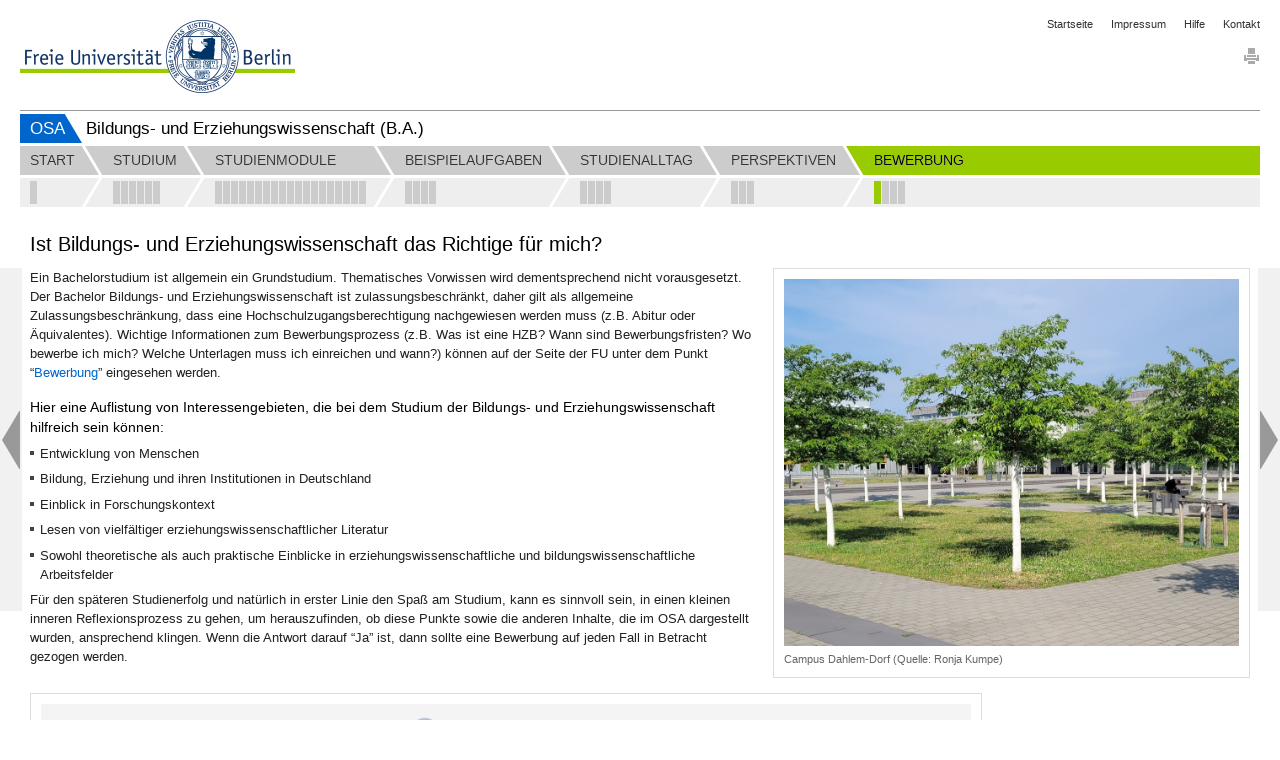

--- FILE ---
content_type: text/html; charset=utf-8
request_url: https://www.osa.fu-berlin.de/bildungs_und_erziehungswissenschaft/bewerben/kompetenzen/index.html
body_size: 6097
content:
<!DOCTYPE html>
<html lang="de"
      data-osa-last-page="">

<head>
  <title>Ist Bildungs- und Erziehungswissenschaft das Richtige für mich?</title>

<meta charset="utf-8">
<meta http-equiv="x-ua-compatible" content="ie=edge">
<meta content="width=device-width, initial-scale=1.0" name="viewport">
<meta content="authenticity_token" name="csrf-param" />
<meta content="AJzQoF+BMjnScJhiM5NA5P1H+44oAYZv9Vct7B43bPI=" name="csrf-token" />

  <meta property="og:title" content="Für einen erfolgreichen Start ins Studium"/>
  <meta property="og:type" content="website"/>
  <meta property="og:locale" content="de_DE"/>
  <meta property="og:url" content="http://www.osa.fu-berlin.de/"/>
  <meta property="og:site_name" content="Online-Studienfachwahl-Assistenten (OSA)"/>
  <meta property="og:image" content="http://www.osa.fu-berlin.de/_medien/logo_200.png"/>
  <meta property="og:description" content="Online-Studienfachwahl-Assistenten (OSA) sind Informationsplattformen, die Sie als Studieninteressierte bei der Wahl Ihres Studienfaches unterstützen."/>
  <meta property="description" content="Online-Studienfachwahl-Assistenten (OSA) sind Informationsplattformen, die Sie als Studieninteressierte bei der Wahl Ihres Studienfaches unterstützen."/>
  <meta name="robots" content="index,follow" >
  <meta name="dc.date" content="2023-09-06" />

<meta name="dc.name" content="Freie Universität Berlin" />
<meta name="geo.region" content="DE-BE" />
<meta name="geo.placename" content="Berlin" />
<meta name="geo.position" content="52.448131;13.286102" />



<link href="/assets/osa/osa_application-310d396c299937834ef8172e92d808f4.css" media="all" rel="stylesheet" type="text/css" />




<script src="/assets/osa/osa_application-6b306c4b0f5c445556a508fb6e15ac72.js" type="text/javascript"></script>


<meta content="Rails Connector for Infopark CMS Fiona by Infopark AG (www.infopark.de)" name="generator" />
<link href="/assets/osa/favicon-a6b103813c732ebbbff3dd77fd557ae0.ico" rel="shortcut icon" type="image/vnd.microsoft.icon" />
</head>

<body class='osa_body'
      data-root="Osa"
      data-alias=""
      data-controller="osa_hotspot"
      data-action="index">


<header id="osa_header" class="container-fluid">
  <div class="row-fluid">
    <div class="span20">
      <div class="clearfix osa_header_inner">

  <div class="clearfix">

  <ul class="breadcrumb pull-right osa_header_breadcrumb">

    <li><a href="/index.html">Startseite</a></li>
<li><a href="/impressum/index.html">Impressum</a></li>
<li><a href="/hilfe/index.html">Hilfe</a></li>
<li><a href="/kontakt/index.html">Kontakt</a></li>


</ul>
</div>

<a accesskey="H" class="fu-logo" href="http://www.fu-berlin.de/" title="Zur Startseite der Freien Universität Berlin">
  <picture>
    <source srcset="/assets/osa/fu-logo-1x-2e301182ca3c9a45ae34adf6dca8b6ba.png 1x, /assets/osa/fu-logo-2x-1fe8a5a6e1a843cb9244b9bf1f886d7d.png 2x, /assets/osa/fu-logo-3x-e00c09627bfd08e758d22dab30f7e155.png 3x">
    <img alt="Logo der Freien Universität Berlin" src="/assets/osa/fu-logo-1x-2e301182ca3c9a45ae34adf6dca8b6ba.png ">
  </picture>
</a>

<img alt="Fu-logo-text-2x" class="fu-logo-text" src="/assets/osa/fu-logo-text-2x-0c3a91c69cff1351b8448eaf80410355.png" />



  <div class="pull-right osa_services">

    
    
    <div class="osa_print_icon">

      <a href="#print" id="icon_print_link"><img alt="Drucken" src="/assets/osa/icon_print-2845f2290cd45d58e4adca25abde851c.gif" /></a>

</div>
</div>
  <div class="clearfix"></div>

  <div class="osa_project_titles">

    <div class="osa_root_link">

      <a href="/index.html">OSA</a>

</div>
    <h2 class="osa_project_title">Bildungs- und Erziehungswissenschaft (B.A.)</h2>

</div>
</div>



    </div>
  </div>
</header>

  <nav class="container-fluid" id="osa_navigation">
    <div class="row-fluid">
      <div class="span20">
        <div class="clearfix"></div>

<div class="navbar navbar-static-top">

  <div class="navbar-inner">

  <div class="osa_navbar_inner">

    <ul class="nav"><li class="osa_menu_list_passiv">

    <a href="/bildungs_und_erziehungswissenschaft/start/start/index.html" class="osa_menu_item"><span class="osa_menu_item_title">Start</span></a>

    <div class="osa_subitems">
    <a href="/bildungs_und_erziehungswissenschaft/start/start/index.html" class=" pull-left osa_subitem_active " data-container="body" data-placement="bottom" rel="tooltip" title="Start"></a>

</div>

</li>

<li class="osa_menu_list_passiv">

    <a href="/bildungs_und_erziehungswissenschaft/studium/studium_inhalte/index.html" class="osa_menu_item"><span class="osa_menu_item_title">Studium</span></a>

    <div class="osa_subitems">
    <a href="/bildungs_und_erziehungswissenschaft/studium/studium_inhalte/index.html" class=" pull-left osa_subitem_active " data-container="body" data-placement="bottom" rel="tooltip" title="Was ist Bildungs- und Erziehungswissenschaft?"></a>


    <a href="/bildungs_und_erziehungswissenschaft/studium/standort/index.html" class=" pull-left osa_subitem_active " data-container="body" data-placement="bottom" rel="tooltip" title="Studium der Bildungs- und Erziehungswissenschaft an der Freien Universität Berlin"></a>


    <a href="/bildungs_und_erziehungswissenschaft/studium/studienverlaufsplan/index.html" class=" pull-left osa_subitem_active " data-container="body" data-placement="bottom" rel="tooltip" title="Aufbau des Studiums"></a>


    <a href="/bildungs_und_erziehungswissenschaft/studium/uni-oder-hs/index.html" class=" pull-left osa_subitem_active " data-container="body" data-placement="bottom" rel="tooltip" title="Universität oder Hochschule?"></a>


    <a href="/bildungs_und_erziehungswissenschaft/studium/ausland/index.html" class=" pull-left osa_subitem_active " data-container="body" data-placement="bottom" rel="tooltip" title="Auslandaufenthalt"></a>


    <a href="/bildungs_und_erziehungswissenschaft/studium/studiengang/index.html" class=" pull-left osa_subitem_active " data-container="body" data-placement="bottom" rel="tooltip" title="Interview mit Univ.-Prof. Dr. Ulrike Urban-Stahl (Stand 2013)"></a>

</div>

</li>

<li class="osa_menu_list_passiv">

    <a href="/bildungs_und_erziehungswissenschaft/studienmodule/uebersicht_module/index.html" class="osa_menu_item"><span class="osa_menu_item_title">Studienmodule</span></a>

    <div class="osa_subitems">
    <a href="/bildungs_und_erziehungswissenschaft/studienmodule/uebersicht_module/index.html" class=" pull-left osa_subitem_active " data-container="body" data-placement="bottom" rel="tooltip" title="Modulübersicht"></a>


    <a href="/bildungs_und_erziehungswissenschaft/studienmodule/modul_bildung_und_erziehung/index.html" class=" pull-left osa_subitem_active " data-container="body" data-placement="bottom" rel="tooltip" title="Modul &quot;Bildung und Erziehung&quot;"></a>


    <a href="/bildungs_und_erziehungswissenschaft/studienmodule/modul_methoden_empirische_sf/index.html" class=" pull-left osa_subitem_active " data-container="body" data-placement="bottom" rel="tooltip" title="Modul &quot;Methoden der empirischen Sozialforschung&quot;"></a>


    <a href="/bildungs_und_erziehungswissenschaft/studienmodule/modul_institutionalisierung_bildung/index.html" class=" pull-left osa_subitem_active " data-container="body" data-placement="bottom" rel="tooltip" title="Modul &quot;Institutionalisierung von Bildung und Erziehung&quot;"></a>


    <a href="/bildungs_und_erziehungswissenschaft/studienmodule/modul_sozialisation_und_lernen/index.html" class=" pull-left osa_subitem_active " data-container="body" data-placement="bottom" rel="tooltip" title="Modul &quot;Sozialisation und Lernen&quot;"></a>


    <a href="/bildungs_und_erziehungswissenschaft/studienmodule/modul_methoden_qualitativer_sf/index.html" class=" pull-left osa_subitem_active " data-container="body" data-placement="bottom" rel="tooltip" title="Modul &quot;Methoden der qualitativen Sozialforschung&quot;"></a>


    <a href="/bildungs_und_erziehungswissenschaft/studienmodule/modul_methoden_der_quantitativen_sf/index.html" class=" pull-left osa_subitem_active " data-container="body" data-placement="bottom" rel="tooltip" title="Modul &quot;Methoden der quantitativen Sozialforschung&quot;"></a>


    <a href="/bildungs_und_erziehungswissenschaft/studienmodule/modul_paedagogisches_handeln_gl/index.html" class=" pull-left osa_subitem_active " data-container="body" data-placement="bottom" rel="tooltip" title="Modul &quot;Ansätze pädagogischen Handelns - Grundlagen&quot;"></a>


    <a href="/bildungs_und_erziehungswissenschaft/studienmodule/modul_diagnostik/index.html" class=" pull-left osa_subitem_active " data-container="body" data-placement="bottom" rel="tooltip" title="Modul &quot;Pädagogische Diagnostik&quot;"></a>


    <a href="/bildungs_und_erziehungswissenschaft/studienmodule/modul_heterogenitaet/index.html" class=" pull-left osa_subitem_active " data-container="body" data-placement="bottom" rel="tooltip" title="Modul &quot;Heterogenität in Bildungs- und Erziehungsprozessen&quot;"></a>


    <a href="/bildungs_und_erziehungswissenschaft/studienmodule/modul_paedagogisches_handeln_vt/index.html" class=" pull-left osa_subitem_active " data-container="body" data-placement="bottom" rel="tooltip" title="Modul &quot;Ansätze pädagogischen Handelns - Vertiefung&quot;"></a>


    <a href="/bildungs_und_erziehungswissenschaft/studienmodule/modul_paedagische_organisationsforschung/index.html" class=" pull-left osa_subitem_active " data-container="body" data-placement="bottom" rel="tooltip" title="Modul &quot;Pädagogische Organisationsforschung&quot;"></a>


    <a href="/bildungs_und_erziehungswissenschaft/studienmodule/modul_aktuelle_fragestellung_A/index.html" class=" pull-left osa_subitem_active " data-container="body" data-placement="bottom" rel="tooltip" title="Modul &quot;Aktuelle Fragestellungen der Bildungs- und Erziehungswissenschaft A&quot;"></a>


    <a href="/bildungs_und_erziehungswissenschaft/studienmodule/modul_aktuelle_fragestellung_B/index.html" class=" pull-left osa_subitem_active " data-container="body" data-placement="bottom" rel="tooltip" title="Modul &quot;Aktuelle Fragestellungen der Bildungs- und Erziehungswissenschaft B&quot;"></a>


    <a href="/bildungs_und_erziehungswissenschaft/studienmodule/bachelorarbeit/index.html" class=" pull-left osa_subitem_active " data-container="body" data-placement="bottom" rel="tooltip" title="Bachelorarbeit"></a>


    <a href="/bildungs_und_erziehungswissenschaft/studienmodule/abv_freie_Wahl/index.html" class=" pull-left osa_subitem_active " data-container="body" data-placement="bottom" rel="tooltip" title="Allgemeine Berufsvorbereitung"></a>


    <a href="/bildungs_und_erziehungswissenschaft/studienmodule/berufspraktikum/index.html" class=" pull-left osa_subitem_active " data-container="body" data-placement="bottom" rel="tooltip" title="Modul &quot;Berufspraktikum&quot;"></a>


    <a href="/bildungs_und_erziehungswissenschaft/studienmodule/rechtliche_grundlagen/index.html" class=" pull-left osa_subitem_active " data-container="body" data-placement="bottom" rel="tooltip" title="Modul &quot;Rechtliche Grundlagen pädagogischen Handelns&quot;"></a>


    <a href="/bildungs_und_erziehungswissenschaft/studienmodule/affiner_freie-Modulwahl/index.html" class=" pull-left osa_subitem_active " data-container="body" data-placement="bottom" rel="tooltip" title="Affiner Bereich &quot;freie Modulwahl&quot;"></a>

</div>

</li>

<li class="osa_menu_list_passiv">

    <a href="/bildungs_und_erziehungswissenschaft/beispielaufgaben/modul_1_bildung_und_erziehung/index.html" class="osa_menu_item"><span class="osa_menu_item_title">Beispielaufgaben</span></a>

    <div class="osa_subitems">
    <a href="/bildungs_und_erziehungswissenschaft/beispielaufgaben/modul_1_bildung_und_erziehung/index.html" class=" pull-left osa_subitem_active " data-container="body" data-placement="bottom" rel="tooltip" title="Bildung und Erziehung"></a>


    <a href="/bildungs_und_erziehungswissenschaft/beispielaufgaben/modul_2_empirische_sf/index.html" class=" pull-left osa_subitem_active " data-container="body" data-placement="bottom" rel="tooltip" title="Methoden der empirischen Sozialforschung"></a>


    <a href="/bildungs_und_erziehungswissenschaft/beispielaufgaben/modul_3_sozialisation_und_lernen/index.html" class=" pull-left osa_subitem_active " data-container="body" data-placement="bottom" rel="tooltip" title="Sozialisation und Lernen"></a>


    <a href="/bildungs_und_erziehungswissenschaft/beispielaufgaben/modul_5_heterogenitaet/index.html" class=" pull-left osa_subitem_active " data-container="body" data-placement="bottom" rel="tooltip" title="Heterogenität in Bildungs- und Erziehungsprozessen"></a>

</div>

</li>

<li class="osa_menu_list_passiv">

    <a href="/bildungs_und_erziehungswissenschaft/studienalltag/interviews_studierende/index.html" class="osa_menu_item"><span class="osa_menu_item_title">Studienalltag</span></a>

    <div class="osa_subitems">
    <a href="/bildungs_und_erziehungswissenschaft/studienalltag/interviews_studierende/index.html" class=" pull-left osa_subitem_active " data-container="body" data-placement="bottom" rel="tooltip" title="Interviews mit Studierenden der Bildungs- und Erziehungswissenschaft (Stand 2013)"></a>


    <a href="/bildungs_und_erziehungswissenschaft/studienalltag/wochenplan_semester/index.html" class=" pull-left osa_subitem_active " data-container="body" data-placement="bottom" rel="tooltip" title="Beispiel für einen Semesterwochenplan (1. Semester)"></a>


    <a href="/bildungs_und_erziehungswissenschaft/studienalltag/beratung/index.html" class=" pull-left osa_subitem_active " data-container="body" data-placement="bottom" rel="tooltip" title="Mentoring und Studienberatung"></a>


    <a href="/bildungs_und_erziehungswissenschaft/studienalltag/studierende_mit_spezifischen_voraussetzungen/index.html" class=" pull-left osa_subitem_active " data-container="body" data-placement="bottom" rel="tooltip" title="Studieren mit spezifischen Voraussetzungen"></a>

</div>

</li>

<li class="osa_menu_list_next_active">

    <a href="/bildungs_und_erziehungswissenschaft/perspektiven/uebersicht/index.html" class="osa_menu_item"><span class="osa_menu_item_title">Perspektiven</span></a>

    <div class="osa_subitems">
    <a href="/bildungs_und_erziehungswissenschaft/perspektiven/uebersicht/index.html" class=" pull-left osa_subitem_active " data-container="body" data-placement="bottom" rel="tooltip" title="Optionen nach dem Bachelor Bildungs- und Erziehungswissenschaft"></a>


    <a href="/bildungs_und_erziehungswissenschaft/perspektiven/Berufsperspektiven/index.html" class=" pull-left osa_subitem_active " data-container="body" data-placement="bottom" rel="tooltip" title="Berufsperspektiven"></a>


    <a href="/bildungs_und_erziehungswissenschaft/perspektiven/master/index.html" class=" pull-left osa_subitem_active " data-container="body" data-placement="bottom" rel="tooltip" title="Masterstudium"></a>

</div>

</li>

<li class="active osa_menu_list_active_last">

    <a href="/bildungs_und_erziehungswissenschaft/bewerben/kompetenzen/index.html" class="osa_menu_item osa_menu_item_last"><span class="osa_menu_item_title">Bewerbung</span></a>

    <div class="osa_subitems osa_menu_item_last">
    <a href="/bildungs_und_erziehungswissenschaft/bewerben/kompetenzen/index.html" class=" pull-left osa_subitem_active osa_subitem_green" data-container="body" data-placement="bottom" rel="tooltip" title="Ist Bildungs- und Erziehungswissenschaft das Richtige für mich?"></a>


    <a href="/bildungs_und_erziehungswissenschaft/bewerben/infos/index.html" class=" pull-left osa_subitem_active " data-container="body" data-placement="bottom" rel="tooltip" title="Informationsveranstaltungen"></a>


    <a href="/bildungs_und_erziehungswissenschaft/bewerben/bewerbung/index.html" class=" pull-left osa_subitem_active " data-container="body" data-placement="bottom" rel="tooltip" title="Interesse am Bachelor Bildungs- und Erziehungswissenschaft?"></a>


    <a href="/bildungs_und_erziehungswissenschaft/bewerben/feedback_formular/index.html" class=" pull-left osa_subitem_active " data-container="body" data-placement="bottom" rel="tooltip" title="Feedback"></a>

</div>

</li>

</ul>

    <div class="osa_menubar_background_top_active"></div>

    <div class="osa_menubar_background_bottom"></div>

</div>
  <div class="osa_collapsable_menu_button_container">
    <div id="osa_collapsable_menu_button">
      <span class="osa_menu_icons">
        <span class="menu_icon_bar"></span>
        <span class="menu_icon_bar"></span>
        <span class="menu_icon_bar"></span>
</span>      <span class="osa_menu_icons osa_button_hidden">
        <span class="menu_icon_bar_close"></span>
        <span class="menu_icon_bar_close"></span>
</span></div></div>
</div>

  <div class="osa_pager_conatainer">
  <div class="osa_enabled osa_previous"><a href="/bildungs_und_erziehungswissenschaft/perspektiven/master/index.html" class="left osa_pager_control"></a></div>
  <div class="osa_enabled osa_next"><a href="/bildungs_und_erziehungswissenschaft/bewerben/infos/index.html" class="right osa_pager_control"></a></div>
</div>


  <div class="osa_subitem_bar_container">

    <div class="osa_subitem_bar">
<a href="/bildungs_und_erziehungswissenschaft/bewerben/kompetenzen/index.html" class="osa_collapsable_menu_subitem_active clearfix">

  <div class="osa_collapsable_menu_subitem_title_point_active pull-left"></div>

  <div class="pull-left osa_collapsable_menu_subitem_title">Ist Bildungs- und Erziehungswissenschaft das Richtige für mich?</div>

</a>
<a href="/bildungs_und_erziehungswissenschaft/bewerben/infos/index.html" class="osa_collapsable_menu_subitem_passive clearfix">

  <div class="osa_collapsable_menu_subitem_title_point_passive pull-left"></div>

  <div class="pull-left osa_collapsable_menu_subitem_title">Informationsveranstaltungen</div>

</a>
<a href="/bildungs_und_erziehungswissenschaft/bewerben/bewerbung/index.html" class="osa_collapsable_menu_subitem_passive clearfix">

  <div class="osa_collapsable_menu_subitem_title_point_passive pull-left"></div>

  <div class="pull-left osa_collapsable_menu_subitem_title">Interesse am Bachelor Bildungs- und Erziehungswissenschaft?</div>

</a>
<a href="/bildungs_und_erziehungswissenschaft/bewerben/feedback_formular/index.html" class="osa_collapsable_menu_subitem_passive clearfix">

  <div class="osa_collapsable_menu_subitem_title_point_passive pull-left"></div>

  <div class="pull-left osa_collapsable_menu_subitem_title">Feedback</div>

</a></div>

</div>
  <div class="osa_collapsable_navbar_container">

    <div class="osa_collapsable_navbar_inner_container">

    <div class="osa_collapsable_navbar"><div class="osa_collapsable_menu_item_container_passive">

  <a href="/bildungs_und_erziehungswissenschaft/start/start/index.html" class="osa_collapsable_menu_item">

    <div class="osa_collapsable_menu_item_title_passive">Start</div>

</a>
  <div class="osa_collapsable_menu_subitems">
  <a href="/bildungs_und_erziehungswissenschaft/start/start/index.html" class="osa_collapsable_menu_subitem_passive clearfix">


    <div class="osa_collapsable_menu_subitem_title_point_passive pull-left"></div>

    <div class="pull-left osa_collapsable_menu_subitem_title">Start</div>


</a>
</div>

</div>

<div class="osa_collapsable_menu_item_container_passive">

  <a href="/bildungs_und_erziehungswissenschaft/studium/studium_inhalte/index.html" class="osa_collapsable_menu_item">

    <div class="osa_collapsable_menu_item_title_passive">Studium</div>

</a>
  <div class="osa_collapsable_menu_subitems">
  <a href="/bildungs_und_erziehungswissenschaft/studium/studium_inhalte/index.html" class="osa_collapsable_menu_subitem_passive clearfix">


    <div class="osa_collapsable_menu_subitem_title_point_passive pull-left"></div>

    <div class="pull-left osa_collapsable_menu_subitem_title">Was ist Bildungs- und Erziehungswissenschaft?</div>


</a>

  <a href="/bildungs_und_erziehungswissenschaft/studium/standort/index.html" class="osa_collapsable_menu_subitem_passive clearfix">


    <div class="osa_collapsable_menu_subitem_title_point_passive pull-left"></div>

    <div class="pull-left osa_collapsable_menu_subitem_title">Studium der Bildungs- und Erziehungswissenschaft an der Freien Universität Berlin</div>


</a>

  <a href="/bildungs_und_erziehungswissenschaft/studium/studienverlaufsplan/index.html" class="osa_collapsable_menu_subitem_passive clearfix">


    <div class="osa_collapsable_menu_subitem_title_point_passive pull-left"></div>

    <div class="pull-left osa_collapsable_menu_subitem_title">Aufbau des Studiums</div>


</a>

  <a href="/bildungs_und_erziehungswissenschaft/studium/uni-oder-hs/index.html" class="osa_collapsable_menu_subitem_passive clearfix">


    <div class="osa_collapsable_menu_subitem_title_point_passive pull-left"></div>

    <div class="pull-left osa_collapsable_menu_subitem_title">Universität oder Hochschule?</div>


</a>

  <a href="/bildungs_und_erziehungswissenschaft/studium/ausland/index.html" class="osa_collapsable_menu_subitem_passive clearfix">


    <div class="osa_collapsable_menu_subitem_title_point_passive pull-left"></div>

    <div class="pull-left osa_collapsable_menu_subitem_title">Auslandaufenthalt</div>


</a>

  <a href="/bildungs_und_erziehungswissenschaft/studium/studiengang/index.html" class="osa_collapsable_menu_subitem_passive clearfix">


    <div class="osa_collapsable_menu_subitem_title_point_passive pull-left"></div>

    <div class="pull-left osa_collapsable_menu_subitem_title">Interview mit Univ.-Prof. Dr. Ulrike Urban-Stahl (Stand 2013)</div>


</a>
</div>

</div>

<div class="osa_collapsable_menu_item_container_passive">

  <a href="/bildungs_und_erziehungswissenschaft/studienmodule/uebersicht_module/index.html" class="osa_collapsable_menu_item">

    <div class="osa_collapsable_menu_item_title_passive">Studienmodule</div>

</a>
  <div class="osa_collapsable_menu_subitems">
  <a href="/bildungs_und_erziehungswissenschaft/studienmodule/uebersicht_module/index.html" class="osa_collapsable_menu_subitem_passive clearfix">


    <div class="osa_collapsable_menu_subitem_title_point_passive pull-left"></div>

    <div class="pull-left osa_collapsable_menu_subitem_title">Modulübersicht</div>


</a>

  <a href="/bildungs_und_erziehungswissenschaft/studienmodule/modul_bildung_und_erziehung/index.html" class="osa_collapsable_menu_subitem_passive clearfix">


    <div class="osa_collapsable_menu_subitem_title_point_passive pull-left"></div>

    <div class="pull-left osa_collapsable_menu_subitem_title">Modul &quot;Bildung und Erziehung&quot;</div>


</a>

  <a href="/bildungs_und_erziehungswissenschaft/studienmodule/modul_methoden_empirische_sf/index.html" class="osa_collapsable_menu_subitem_passive clearfix">


    <div class="osa_collapsable_menu_subitem_title_point_passive pull-left"></div>

    <div class="pull-left osa_collapsable_menu_subitem_title">Modul &quot;Methoden der empirischen Sozialforschung&quot;</div>


</a>

  <a href="/bildungs_und_erziehungswissenschaft/studienmodule/modul_institutionalisierung_bildung/index.html" class="osa_collapsable_menu_subitem_passive clearfix">


    <div class="osa_collapsable_menu_subitem_title_point_passive pull-left"></div>

    <div class="pull-left osa_collapsable_menu_subitem_title">Modul &quot;Institutionalisierung von Bildung und Erziehung&quot;</div>


</a>

  <a href="/bildungs_und_erziehungswissenschaft/studienmodule/modul_sozialisation_und_lernen/index.html" class="osa_collapsable_menu_subitem_passive clearfix">


    <div class="osa_collapsable_menu_subitem_title_point_passive pull-left"></div>

    <div class="pull-left osa_collapsable_menu_subitem_title">Modul &quot;Sozialisation und Lernen&quot;</div>


</a>

  <a href="/bildungs_und_erziehungswissenschaft/studienmodule/modul_methoden_qualitativer_sf/index.html" class="osa_collapsable_menu_subitem_passive clearfix">


    <div class="osa_collapsable_menu_subitem_title_point_passive pull-left"></div>

    <div class="pull-left osa_collapsable_menu_subitem_title">Modul &quot;Methoden der qualitativen Sozialforschung&quot;</div>


</a>

  <a href="/bildungs_und_erziehungswissenschaft/studienmodule/modul_methoden_der_quantitativen_sf/index.html" class="osa_collapsable_menu_subitem_passive clearfix">


    <div class="osa_collapsable_menu_subitem_title_point_passive pull-left"></div>

    <div class="pull-left osa_collapsable_menu_subitem_title">Modul &quot;Methoden der quantitativen Sozialforschung&quot;</div>


</a>

  <a href="/bildungs_und_erziehungswissenschaft/studienmodule/modul_paedagogisches_handeln_gl/index.html" class="osa_collapsable_menu_subitem_passive clearfix">


    <div class="osa_collapsable_menu_subitem_title_point_passive pull-left"></div>

    <div class="pull-left osa_collapsable_menu_subitem_title">Modul &quot;Ansätze pädagogischen Handelns - Grundlagen&quot;</div>


</a>

  <a href="/bildungs_und_erziehungswissenschaft/studienmodule/modul_diagnostik/index.html" class="osa_collapsable_menu_subitem_passive clearfix">


    <div class="osa_collapsable_menu_subitem_title_point_passive pull-left"></div>

    <div class="pull-left osa_collapsable_menu_subitem_title">Modul &quot;Pädagogische Diagnostik&quot;</div>


</a>

  <a href="/bildungs_und_erziehungswissenschaft/studienmodule/modul_heterogenitaet/index.html" class="osa_collapsable_menu_subitem_passive clearfix">


    <div class="osa_collapsable_menu_subitem_title_point_passive pull-left"></div>

    <div class="pull-left osa_collapsable_menu_subitem_title">Modul &quot;Heterogenität in Bildungs- und Erziehungsprozessen&quot;</div>


</a>

  <a href="/bildungs_und_erziehungswissenschaft/studienmodule/modul_paedagogisches_handeln_vt/index.html" class="osa_collapsable_menu_subitem_passive clearfix">


    <div class="osa_collapsable_menu_subitem_title_point_passive pull-left"></div>

    <div class="pull-left osa_collapsable_menu_subitem_title">Modul &quot;Ansätze pädagogischen Handelns - Vertiefung&quot;</div>


</a>

  <a href="/bildungs_und_erziehungswissenschaft/studienmodule/modul_paedagische_organisationsforschung/index.html" class="osa_collapsable_menu_subitem_passive clearfix">


    <div class="osa_collapsable_menu_subitem_title_point_passive pull-left"></div>

    <div class="pull-left osa_collapsable_menu_subitem_title">Modul &quot;Pädagogische Organisationsforschung&quot;</div>


</a>

  <a href="/bildungs_und_erziehungswissenschaft/studienmodule/modul_aktuelle_fragestellung_A/index.html" class="osa_collapsable_menu_subitem_passive clearfix">


    <div class="osa_collapsable_menu_subitem_title_point_passive pull-left"></div>

    <div class="pull-left osa_collapsable_menu_subitem_title">Modul &quot;Aktuelle Fragestellungen der Bildungs- und Erziehungswissenschaft A&quot;</div>


</a>

  <a href="/bildungs_und_erziehungswissenschaft/studienmodule/modul_aktuelle_fragestellung_B/index.html" class="osa_collapsable_menu_subitem_passive clearfix">


    <div class="osa_collapsable_menu_subitem_title_point_passive pull-left"></div>

    <div class="pull-left osa_collapsable_menu_subitem_title">Modul &quot;Aktuelle Fragestellungen der Bildungs- und Erziehungswissenschaft B&quot;</div>


</a>

  <a href="/bildungs_und_erziehungswissenschaft/studienmodule/bachelorarbeit/index.html" class="osa_collapsable_menu_subitem_passive clearfix">


    <div class="osa_collapsable_menu_subitem_title_point_passive pull-left"></div>

    <div class="pull-left osa_collapsable_menu_subitem_title">Bachelorarbeit</div>


</a>

  <a href="/bildungs_und_erziehungswissenschaft/studienmodule/abv_freie_Wahl/index.html" class="osa_collapsable_menu_subitem_passive clearfix">


    <div class="osa_collapsable_menu_subitem_title_point_passive pull-left"></div>

    <div class="pull-left osa_collapsable_menu_subitem_title">Allgemeine Berufsvorbereitung</div>


</a>

  <a href="/bildungs_und_erziehungswissenschaft/studienmodule/berufspraktikum/index.html" class="osa_collapsable_menu_subitem_passive clearfix">


    <div class="osa_collapsable_menu_subitem_title_point_passive pull-left"></div>

    <div class="pull-left osa_collapsable_menu_subitem_title">Modul &quot;Berufspraktikum&quot;</div>


</a>

  <a href="/bildungs_und_erziehungswissenschaft/studienmodule/rechtliche_grundlagen/index.html" class="osa_collapsable_menu_subitem_passive clearfix">


    <div class="osa_collapsable_menu_subitem_title_point_passive pull-left"></div>

    <div class="pull-left osa_collapsable_menu_subitem_title">Modul &quot;Rechtliche Grundlagen pädagogischen Handelns&quot;</div>


</a>

  <a href="/bildungs_und_erziehungswissenschaft/studienmodule/affiner_freie-Modulwahl/index.html" class="osa_collapsable_menu_subitem_passive clearfix">


    <div class="osa_collapsable_menu_subitem_title_point_passive pull-left"></div>

    <div class="pull-left osa_collapsable_menu_subitem_title">Affiner Bereich &quot;freie Modulwahl&quot;</div>


</a>
</div>

</div>

<div class="osa_collapsable_menu_item_container_passive">

  <a href="/bildungs_und_erziehungswissenschaft/beispielaufgaben/modul_1_bildung_und_erziehung/index.html" class="osa_collapsable_menu_item">

    <div class="osa_collapsable_menu_item_title_passive">Beispielaufgaben</div>

</a>
  <div class="osa_collapsable_menu_subitems">
  <a href="/bildungs_und_erziehungswissenschaft/beispielaufgaben/modul_1_bildung_und_erziehung/index.html" class="osa_collapsable_menu_subitem_passive clearfix">


    <div class="osa_collapsable_menu_subitem_title_point_passive pull-left"></div>

    <div class="pull-left osa_collapsable_menu_subitem_title">Bildung und Erziehung</div>


</a>

  <a href="/bildungs_und_erziehungswissenschaft/beispielaufgaben/modul_2_empirische_sf/index.html" class="osa_collapsable_menu_subitem_passive clearfix">


    <div class="osa_collapsable_menu_subitem_title_point_passive pull-left"></div>

    <div class="pull-left osa_collapsable_menu_subitem_title">Methoden der empirischen Sozialforschung</div>


</a>

  <a href="/bildungs_und_erziehungswissenschaft/beispielaufgaben/modul_3_sozialisation_und_lernen/index.html" class="osa_collapsable_menu_subitem_passive clearfix">


    <div class="osa_collapsable_menu_subitem_title_point_passive pull-left"></div>

    <div class="pull-left osa_collapsable_menu_subitem_title">Sozialisation und Lernen</div>


</a>

  <a href="/bildungs_und_erziehungswissenschaft/beispielaufgaben/modul_5_heterogenitaet/index.html" class="osa_collapsable_menu_subitem_passive clearfix">


    <div class="osa_collapsable_menu_subitem_title_point_passive pull-left"></div>

    <div class="pull-left osa_collapsable_menu_subitem_title">Heterogenität in Bildungs- und Erziehungsprozessen</div>


</a>
</div>

</div>

<div class="osa_collapsable_menu_item_container_passive">

  <a href="/bildungs_und_erziehungswissenschaft/studienalltag/interviews_studierende/index.html" class="osa_collapsable_menu_item">

    <div class="osa_collapsable_menu_item_title_passive">Studienalltag</div>

</a>
  <div class="osa_collapsable_menu_subitems">
  <a href="/bildungs_und_erziehungswissenschaft/studienalltag/interviews_studierende/index.html" class="osa_collapsable_menu_subitem_passive clearfix">


    <div class="osa_collapsable_menu_subitem_title_point_passive pull-left"></div>

    <div class="pull-left osa_collapsable_menu_subitem_title">Interviews mit Studierenden der Bildungs- und Erziehungswissenschaft (Stand 2013)</div>


</a>

  <a href="/bildungs_und_erziehungswissenschaft/studienalltag/wochenplan_semester/index.html" class="osa_collapsable_menu_subitem_passive clearfix">


    <div class="osa_collapsable_menu_subitem_title_point_passive pull-left"></div>

    <div class="pull-left osa_collapsable_menu_subitem_title">Beispiel für einen Semesterwochenplan (1. Semester)</div>


</a>

  <a href="/bildungs_und_erziehungswissenschaft/studienalltag/beratung/index.html" class="osa_collapsable_menu_subitem_passive clearfix">


    <div class="osa_collapsable_menu_subitem_title_point_passive pull-left"></div>

    <div class="pull-left osa_collapsable_menu_subitem_title">Mentoring und Studienberatung</div>


</a>

  <a href="/bildungs_und_erziehungswissenschaft/studienalltag/studierende_mit_spezifischen_voraussetzungen/index.html" class="osa_collapsable_menu_subitem_passive clearfix">


    <div class="osa_collapsable_menu_subitem_title_point_passive pull-left"></div>

    <div class="pull-left osa_collapsable_menu_subitem_title">Studieren mit spezifischen Voraussetzungen</div>


</a>
</div>

</div>

<div class="osa_collapsable_menu_item_container_passive">

  <a href="/bildungs_und_erziehungswissenschaft/perspektiven/uebersicht/index.html" class="osa_collapsable_menu_item">

    <div class="osa_collapsable_menu_item_title_passive">Perspektiven</div>

</a>
  <div class="osa_collapsable_menu_subitems">
  <a href="/bildungs_und_erziehungswissenschaft/perspektiven/uebersicht/index.html" class="osa_collapsable_menu_subitem_passive clearfix">


    <div class="osa_collapsable_menu_subitem_title_point_passive pull-left"></div>

    <div class="pull-left osa_collapsable_menu_subitem_title">Optionen nach dem Bachelor Bildungs- und Erziehungswissenschaft</div>


</a>

  <a href="/bildungs_und_erziehungswissenschaft/perspektiven/Berufsperspektiven/index.html" class="osa_collapsable_menu_subitem_passive clearfix">


    <div class="osa_collapsable_menu_subitem_title_point_passive pull-left"></div>

    <div class="pull-left osa_collapsable_menu_subitem_title">Berufsperspektiven</div>


</a>

  <a href="/bildungs_und_erziehungswissenschaft/perspektiven/master/index.html" class="osa_collapsable_menu_subitem_passive clearfix">


    <div class="osa_collapsable_menu_subitem_title_point_passive pull-left"></div>

    <div class="pull-left osa_collapsable_menu_subitem_title">Masterstudium</div>


</a>
</div>

</div>

<div class="osa_collapsable_menu_item_container_active">

  <a href="/bildungs_und_erziehungswissenschaft/bewerben/kompetenzen/index.html" class="osa_collapsable_menu_item">

    <div class="osa_collapsable_menu_item_title_active">Bewerbung</div>

</a>
  <div class="osa_collapsable_menu_subitems">
  <a href="/bildungs_und_erziehungswissenschaft/bewerben/kompetenzen/index.html" class="osa_collapsable_menu_subitem_active clearfix">


    <div class="osa_collapsable_menu_subitem_title_point_active pull-left"></div>

    <div class="pull-left osa_collapsable_menu_subitem_title">Ist Bildungs- und Erziehungswissenschaft das Richtige für mich?</div>


</a>

  <a href="/bildungs_und_erziehungswissenschaft/bewerben/infos/index.html" class="osa_collapsable_menu_subitem_passive clearfix">


    <div class="osa_collapsable_menu_subitem_title_point_passive pull-left"></div>

    <div class="pull-left osa_collapsable_menu_subitem_title">Informationsveranstaltungen</div>


</a>

  <a href="/bildungs_und_erziehungswissenschaft/bewerben/bewerbung/index.html" class="osa_collapsable_menu_subitem_passive clearfix">


    <div class="osa_collapsable_menu_subitem_title_point_passive pull-left"></div>

    <div class="pull-left osa_collapsable_menu_subitem_title">Interesse am Bachelor Bildungs- und Erziehungswissenschaft?</div>


</a>

  <a href="/bildungs_und_erziehungswissenschaft/bewerben/feedback_formular/index.html" class="osa_collapsable_menu_subitem_passive clearfix">


    <div class="osa_collapsable_menu_subitem_title_point_passive pull-left"></div>

    <div class="pull-left osa_collapsable_menu_subitem_title">Feedback</div>


</a>
</div>

</div>

</div>

</div>
</div>  
</div>



      </div>
    </div>
</nav>
  <article id="osa_content" class="container-fluid osa_hotspot_index ">
    <div class="osa_content_transition">
      <section>
  <noscript><h4>Bitte aktivieren Sie JavaScript, um OSA zu nutzen!</h4></noscript>
  <h4 class='alert-error osa_ie_alert' data-osa-view-mode='production'><p>Diese Seiten können nicht richtig dargestellt werden, da Sie Ihren Internet Explorer mit aktivierter Kompatibiltätsansicht verwenden. Wir empfehlen 'fu-berlin.de' aus der Liste der Websites mit aktivierter Kompatibilitätsansicht zu entfernen:</p> <ol> <li>Blenden Sie bitte in Ihrem Internet Explorer die Menüleiste ein, indem Sie entweder 'Alt' drücken oder in der Adressleiste mit der rechten Maustaste klicken und dann 'Menüleiste' auswählen.</li> <li>Klicken Sie auf 'Extras' und wählen das Menü 'Einstellungen der Kompatibilitätsansicht' aus.</li> <li>Wählen Sie unter 'Zur Kompatibilitätsansicht hinzugefügte Websites' 'fu-berlin.de' aus.</li> <li>Klicken Sie auf 'Entfernen'.</li> </ol></h4>
</section>
      <div class="row-fluid">
        <div class="span12 osa_span_main_left">
          <h1>Ist Bildungs- und Erziehungswissenschaft das Richtige für mich?</h1>
</div>      </div>

      <div class="modal hide fade" id="hide-task-view"><div class="modal-dialog"><div class="modal-header"><button class="close" data-dismiss="modal" name="button" type="button">×</button></div><div class="modal-body"><div id='hidetaskinfo' class='row-fluid'><p><strong>Diese Ansicht wurde für Tablet- und Desktop-PCs optimiert. Aufgrund der begrenzten Darstellungsmöglichkeiten kann die Ansicht nicht auf kleineren Endgeräten dargestellt werden. Bitte bearbeiten Sie die Ansicht auf einem Tablet- oder Desktop-PC! Vielen Dank für Ihr Verständnis!</strong></p></div></div></div></div>

<section class="row-fluid">

    <div class="span12 osa_span_main_left">

        <div class="osa_main_content"><p dir="ltr">Ein Bachelorstudium ist allgemein ein Grundstudium. Thematisches Vorwissen wird dementsprechend nicht vorausgesetzt. Der Bachelor Bildungs- und Erziehungswissenschaft ist zulassungsbeschränkt, daher gilt als allgemeine Zulassungsbeschränkung, dass eine Hochschulzugangsberechtigung nachgewiesen werden muss (z.B. Abitur oder Äquivalentes). Wichtige Informationen zum Bewerbungsprozess (z.B. Was ist eine HZB? Wann sind Bewerbungsfristen? Wo bewerbe ich mich? Welche Unterlagen muss ich einreichen und wann?) können auf der Seite der FU unter dem Punkt “<a href="https://www.fu-berlin.de/studium/bewerbung/bachelor/index.html" target="_blank">Bewerbung</a>” eingesehen werden.</p>
<h3 dir="ltr">Hier eine Auflistung von Interessengebieten, die bei dem Studium der Bildungs- und Erziehungswissenschaft hilfreich sein können:</h3>
<ul>
<li dir="ltr">
<p dir="ltr">Entwicklung von Menschen</p>
</li>
<li dir="ltr">
<p dir="ltr">Bildung, Erziehung und ihren Institutionen in Deutschland</p>
</li>
<li dir="ltr">
<p dir="ltr">Einblick in Forschungskontext</p>
</li>
<li dir="ltr">
<p dir="ltr">Lesen von vielfältiger erziehungswissenschaftlicher Literatur</p>
</li>
<li dir="ltr">
<p dir="ltr">Sowohl theoretische als auch praktische Einblicke in erziehungswissenschaftliche und bildungswissenschaftliche Arbeitsfelder</p>
</li>
</ul>
<p dir="ltr">Für den späteren Studienerfolg und natürlich in erster Linie den Spaß am Studium, kann es sinnvoll sein, in einen kleinen inneren Reflexionsprozess zu gehen, um herauszufinden, ob diese Punkte sowie die anderen Inhalte, die im OSA dargestellt wurden, ansprechend klingen. Wenn die Antwort darauf “Ja” ist, dann sollte eine Bewerbung auf jeden Fall in Betracht gezogen werden.</p></div>

</div>
    <aside class="span8 osa_span_element_right"><div class="osa_sidebar_inner">

    

      

      

      

      <div class="thumbnail">

    <div class="">

        

        <a href="#134467756" class="osa_modal_trigger" data-toggle="modal"><img alt="Campus Dahlem-Dorf (Quelle: Ronja Kumpe)" class="osa_original_image" src="/bildungs_und_erziehungswissenschaft/_media/bilder/OSA_bewerben/Anforderungen_Campusbild.png" title="Campus Dahlem-Dorf (Quelle: Ronja Kumpe)" /></a>

</div>
    <h6>Campus Dahlem-Dorf (Quelle: Ronja Kumpe)</h6>

    

</div>
<div class="modal hide fade" id="134467756" role="dialog" tabindex="-1">

    <div class="modal-header">

        <button class="close" data-dismiss="modal" name="button" type="button">&times;</button>

        <h3 class="osa_modal_title">Campus Dahlem-Dorf (Quelle: Ronja Kumpe)</h3>

        <div class="clearfix"></div>

        <div class="">

            

            <img alt="Campus Dahlem-Dorf (Quelle: Ronja Kumpe)" class="osa_original_image" src="/bildungs_und_erziehungswissenschaft/_media/bilder/OSA_bewerben/Anforderungen_Campusbild.png" title="Campus Dahlem-Dorf (Quelle: Ronja Kumpe)" />
</div>
        <div class="osa_image_description_container">

            

            

</div>
</div>
</div>







      

    

</div></aside>

</section>

<section class="row-fluid">

  <div class="span20 osa_span_main_full osa_span_scrollable">

    <div class="thumbnail osa_hotspot_thumbnail">

        <div class="osa_hotspot_area">

            

            <div class="osa_hotspot_container">

                

</div>
</div>
        <img alt="Osa_schluesselkompetenzen-fuer-ewi" class="osa_hotspot_img" src="/bildungs_und_erziehungswissenschaft/_media/bilder/OSA_bewerben/OSA_Schluesselkompetenzen-fuer-Ewi.png" />
      
</div>
    <!--  put modals at the end -->
    

  </div>

</section>







    </div>
  </article>
  <div class="modal hide fade" id="hide-task"><div class="modal-dialog"><div class="modal-header"><button class="close" data-dismiss="modal" name="button" type="button">×</button></div><div class="modal-body"><div id='hidetaskinfo' class='row-fluid'><p><strong>Diese Beispielaufgabe wurde für Tablet- und Desktop-PCs optimiert. Aufgrund der begrenzten Darstellungsmöglichkeiten kann die Aufgabe nicht auf kleineren Endgeräten dargestellt werden. Bitte bearbeiten Sie die Aufgabe auf einem Tablet- oder Desktop-PC! Vielen Dank für Ihr Verständnis!</strong></p></div></div></div></div>

  <footer class="container-fluid">
    <div class="osa_content_transition">
      <div class="row-fluid">
        <div class="span20">
          <ul class="breadcrumb"> <li class=""><a href="/index.html">OSA</a><span class="devider"> ›› </span></li>

 <li class=""><a href="/bildungs_und_erziehungswissenschaft/start/start/index.html">Bildungs- und Erziehungswissenschaft (B.A.)</a><span class="devider"> ›› </span></li>

 <li class=""><a href="/bildungs_und_erziehungswissenschaft/bewerben/kompetenzen/index.html">Bewerbung</a><span class="devider"> ›› </span></li>

 <li class="active">Ist Bildungs- und Erziehungswissenschaft das Richtige für mich?</li>

</ul>

<div class="osa_footer_inner">

    <a href="/index.html" class="osa_footer_root_link">Online-Studienfachwahl-Assistenten (OSA)</a>

    <span>

        <ul class="breadcrumb  osa_footer_breadcrumb">

        <li><a href="/index.html">Startseite</a></li>
<li><a href="/impressum/index.html">Impressum</a></li>
<li><a href="/hilfe/index.html">Hilfe</a></li>
<li><a href="/kontakt/index.html">Kontakt</a></li>


</ul>
</span>
</div>
        </div>
      </div>
    </div>
  </footer>

  


</body>

</html>